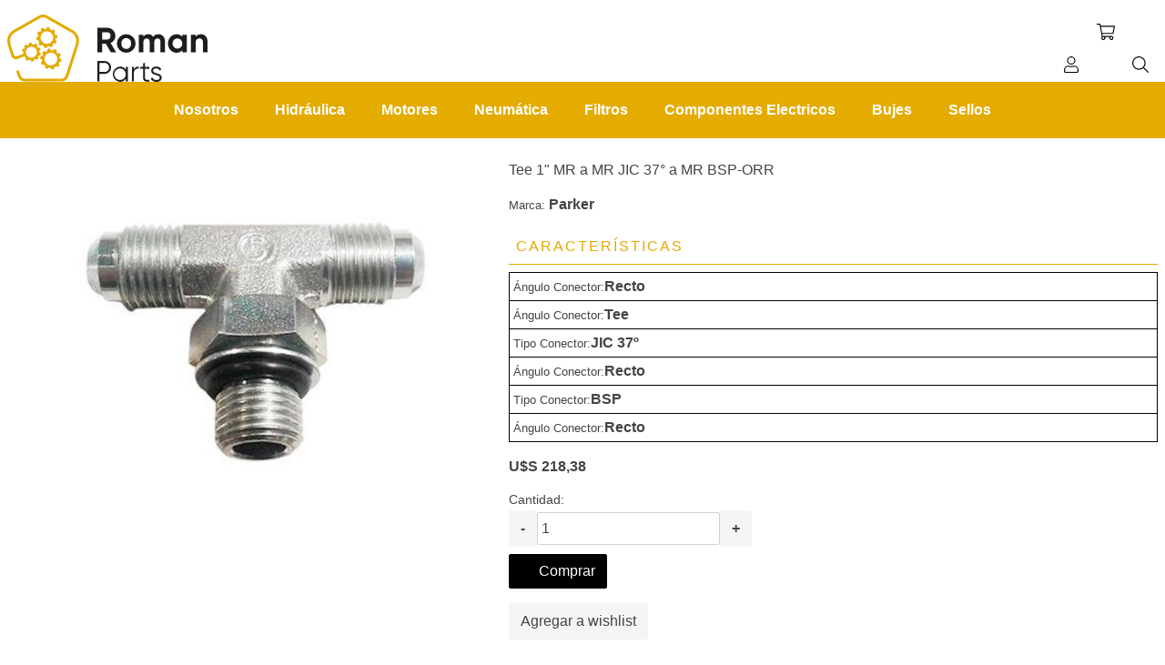

--- FILE ---
content_type: text/html; charset=utf-8
request_url: https://store.roman-parts.com/tee-1-mr-a-mr-jic-37-a-mr-bsp-orr-3
body_size: 11748
content:


<!DOCTYPE html>

<html lang='es' class="page   page--product-details">
	<head>
		<title>Roman Parts - Repuestos para la Maquinaria Movil, Forestal, Construccion, Vial entre otros. Adaptador Parker</title>
		<meta http-equiv='Content-type' content='text/html;charset=UTF-8' />
		<meta name='description' content='Adaptador Parker16S4OMXS' />
		<meta name='keywords' content='Adapter parker hannifin' />
		<meta name='viewport' content='width=device-width, initial-scale=1.0' />
		<meta property="og:type" content="product" />
<meta property="og:title" content="Adaptador Parker 16S4OMXS" />
<meta property="og:description" content="Adaptador Parker16S4OMXS" />
<meta property="og:image" content="https://store.roman-parts.com/content/images/thumbs/0001199_adaptador-parker-16s4omxs_600.jpeg" />
<meta property="og:url" content="https://store.roman-parts.com/tee-1-mr-a-mr-jic-37-a-mr-bsp-orr-3" />
<meta property="og:site_name" content="Roman Parts" />
<meta property="twitter:card" content="summary" />
<meta property="twitter:site" content="Roman Parts" />
<meta property="twitter:title" content="Adaptador Parker 16S4OMXS" />
<meta property="twitter:description" content="Adaptador Parker16S4OMXS" />
<meta property="twitter:image" content="https://store.roman-parts.com/content/images/thumbs/0001199_adaptador-parker-16s4omxs_600.jpeg" />
<meta property="twitter:url" content="https://store.roman-parts.com/tee-1-mr-a-mr-jic-37-a-mr-bsp-orr-3" />

		

		
		

		<link href="/bundles/styles/h6lhb_aihtdcm15t2mhcql_ryl784mbbn5xbfwhqb_c1?v=v4O-HS7gWFyyK1CZP7F6TsPh6chxF1jG89bgwg-O-RY1" rel="stylesheet"/>

   
		<script src="/bundles/scripts/djnp5npa2ex3kxaboi9-lckx0jmkclilew_xhs9semu1?v=6tboMYqEvT287u-ThJo9ytTMXFPF9IeKnfHLKX-1Gug1"></script>


		<link rel="canonical" href="https://store.roman-parts.com/tee-1-mr-a-mr-jic-37-a-mr-bsp-orr-3" />

		
		
		
<link rel="shortcut icon" href="https://store.roman-parts.com/favicon.ico" />
	</head>
	<body class='comfortaa   item-type-1   two-per-row   electronics-pattern   full-width-slider   product-details-page-body'>
		






<div class="ajaxCartInfo" data-getAjaxCartButtonUrl="/NopAjaxCart/GetAjaxCartButtonsAjax"
     data-productPageAddToCartButtonSelector=".add-to-cart-button"
     data-productBoxAddToCartButtonSelector=".product-box-add-to-cart-button"
     data-productBoxProductItemElementSelector=".product-item"
     data-enableOnProductPage="True"
     data-enableOnCatalogPages="True"
     data-miniShoppingCartQuatityFormattingResource="({0})" 
     data-miniWishlistQuatityFormattingResource="({0})" 
     data-addToWishlistButtonSelector=".add-to-wishlist-button">
</div>

<input id="addProductVariantToCartUrl" name="addProductVariantToCartUrl" type="hidden" value="/AddProductFromProductDetailsPageToCartAjax" />
<input id="addProductToCartUrl" name="addProductToCartUrl" type="hidden" value="/AddProductToCartAjax" />
<input id="miniShoppingCartUrl" name="miniShoppingCartUrl" type="hidden" value="/MiniShoppingCart" />
<input id="flyoutShoppingCartUrl" name="flyoutShoppingCartUrl" type="hidden" value="/NopAjaxCartFlyoutShoppingCart" />
<input id="checkProductAttributesUrl" name="checkProductAttributesUrl" type="hidden" value="/CheckIfProductOrItsAssociatedProductsHasAttributes" />
<input id="getMiniProductDetailsViewUrl" name="getMiniProductDetailsViewUrl" type="hidden" value="/GetMiniProductDetailsView" />
<input id="flyoutShoppingCartPanelSelector" name="flyoutShoppingCartPanelSelector" type="hidden" value="#flyout-cart" />
<input id="shoppingCartMenuLinkSelector" name="shoppingCartMenuLinkSelector" type="hidden" value=".cart-qty" />
<input id="wishlistMenuLinkSelector" name="wishlistMenuLinkSelector" type="hidden" value="span.wishlist-qty" />




<script type="text/javascript">
    var nop_store_directory_root = "https://store.roman-parts.com/";
</script>

<div id="product-ribbon-info" data-productid="617"
     data-productboxselector=".product-item, .item-holder"
     data-productboxpicturecontainerselector=".picture, .item-picture"
     data-productpagepicturesparentcontainerselector=".product-essential"
     data-productpagebugpicturecontainerselector=".picture"
     data-retrieveproductribbonsurl="/ProductRibbons/RetrieveProductRibbons">
</div>

<div class="[- master-wrapper-page -]">
	




<div class="master-header-wrapper-parent">
	<div class="master-header-wrapper      full-width-background">

		

		<div class="header-logo">
			 

<a class='site-logo' href='/'>
<svg  class='site-logo__image' width="206.91" height="70" viewBox="0 0 206.91 70">
  <defs>
    <symbol id="logo-romanparts" data-name="logo-romanparts" viewBox="0 0 206.91 70">
      <g>
        <path d="M101.81,30.34H98v8.87h-5V13.66h10.22a8.49,8.49,0,0,1,8.51,8.47,8.33,8.33,0,0,1-4.93,7.45l5.66,9.63H107ZM98,25.93h5.18a3.64,3.64,0,0,0,3.47-3.8,3.61,3.61,0,0,0-3.47-3.76H98Z" fill="#1d1d1b"/>
        <path d="M113.28,30.09a9.66,9.66,0,1,1,9.63,9.64A9.54,9.54,0,0,1,113.28,30.09Zm14.6,0a5,5,0,1,0-9.9,0,5,5,0,1,0,9.9,0Z" fill="#1d1d1b"/>
        <path d="M163,28V39.21h-4.71V28.3c0-2.15-1.09-3.47-3.06-3.47s-3.4,1.39-3.4,4.13V39.21h-4.71V28.3c0-2.15-1.09-3.47-3.06-3.47s-3.43,1.39-3.43,4.13V39.21h-4.71V21h4.71V22.9a5.74,5.74,0,0,1,5.07-2.45,5.49,5.49,0,0,1,5,2.63,6.24,6.24,0,0,1,5.43-2.63C160.26,20.45,163,23.41,163,28Z" fill="#1d1d1b"/>
        <path d="M185.59,21V39.21h-4.71V37.06a7.26,7.26,0,0,1-5.95,2.67c-4.85,0-8.87-4.2-8.87-9.64s4-9.64,8.87-9.64a7.24,7.24,0,0,1,5.95,2.67V21Zm-4.71,9.13a5.06,5.06,0,1,0-10.11,0,5.06,5.06,0,1,0,10.11,0Z" fill="#1d1d1b"/>
        <path d="M206.91,28v11.2H202.2V28.59a3.4,3.4,0,0,0-3.62-3.76c-2.29,0-4,1.35-4,4.53v9.85h-4.71V21h4.71V23A6.18,6.18,0,0,1,200,20.45C203.88,20.45,206.91,23.15,206.91,28Z" fill="#1d1d1b"/>
        <path d="M107.3,55a6.54,6.54,0,0,1-6.69,6.69H95.13v7.91H93V48.35h7.61A6.52,6.52,0,0,1,107.3,55Zm-2.13,0a4.46,4.46,0,0,0-4.56-4.69H95.13v9.37h5.48A4.48,4.48,0,0,0,105.17,55Z" fill="#1d1d1b"/>
        <path d="M124.51,54.43V69.64h-2v-3A7.06,7.06,0,0,1,116.36,70a8,8,0,0,1,0-15.94,7.06,7.06,0,0,1,6.15,3.35v-3Zm-2,7.6a6,6,0,1,0-6,6A5.94,5.94,0,0,0,122.51,62Z" fill="#1d1d1b"/>
        <path d="M135.59,54.19v1.94c-2.43,0-4.81,1.28-4.81,5v8.46h-2V54.43h2V57A4.91,4.91,0,0,1,135.59,54.19Z" fill="#1d1d1b"/>
        <path d="M142.31,56.38v9.21c0,2.62,1.43,2.4,4.38,2.28v1.77c-4.1.6-6.39-.4-6.39-4V56.38h-3.19v-2h3.19V50.78l2-.61v4.26h4.38v2Z" fill="#1d1d1b"/>
        <path d="M159.59,65.62c0,2.59-2.25,4.38-5.51,4.38-3,0-5.1-1.55-5.87-3.5l1.71-1a4.17,4.17,0,0,0,4.16,2.55c1.8,0,3.5-.64,3.5-2.43,0-3.77-8.88-1.61-8.88-7.21,0-2.43,2.16-4.35,5.2-4.35a5.61,5.61,0,0,1,5.32,3.11l-1.67,1A3.73,3.73,0,0,0,153.9,56c-1.58,0-3.19.76-3.19,2.4C150.71,62.18,159.59,60,159.59,65.62Z" fill="#1d1d1b"/>
      </g>
      <path d="M50.56,24.45l.6-.07a.71.71,0,0,0,.63-.79l-.2-1.8a.72.72,0,0,0-.79-.63l-.65.07a.7.7,0,0,1-.74-.46,8.87,8.87,0,0,0-.69-1.42.71.71,0,0,1,.1-.88l.49-.47a.71.71,0,0,0,0-1l-1.26-1.3a.72.72,0,0,0-1,0l-.51.5a.72.72,0,0,1-.88.08,9.29,9.29,0,0,0-1.37-.7.72.72,0,0,1-.46-.76l.11-.7a.73.73,0,0,0-.61-.81L41.54,13a.71.71,0,0,0-.81.61l-.1.7a.71.71,0,0,1-.65.6,9,9,0,0,0-1.39.25.73.73,0,0,1-.82-.34l-.33-.62a.71.71,0,0,0-1-.28l-1.59.86a.71.71,0,0,0-.29,1l.32.59a.72.72,0,0,1-.16.88c-.2.18-.4.37-.59.57a.7.7,0,0,1-.86.16l-.58-.32a.73.73,0,0,0-1,.29l-.86,1.6a.72.72,0,0,0,.28,1l.56.29a.7.7,0,0,1,.32.81c-.06.22-.15.76-.22,1.18a.71.71,0,0,1-.63.59l-.59.07a.72.72,0,0,0-.64.79l.21,1.8a.71.71,0,0,0,.79.63l.55-.06a.69.69,0,0,1,.73.47A9.11,9.11,0,0,0,33,28.6a.71.71,0,0,1-.1.86l-.39.37a.71.71,0,0,0,0,1l1.26,1.3a.72.72,0,0,0,1,0l.36-.36a.71.71,0,0,1,.86-.07,9.23,9.23,0,0,0,1.5.77.73.73,0,0,1,.46.77l-.07.47a.72.72,0,0,0,.61.81l1.79.26A.72.72,0,0,0,41,34.2l.07-.47a.71.71,0,0,1,.65-.6,9.36,9.36,0,0,0,1.51-.28.72.72,0,0,1,.83.33l.23.43a.72.72,0,0,0,1,.29L46.89,33a.71.71,0,0,0,.29-1l-.25-.46a.72.72,0,0,1,.15-.87c.22-.2.43-.42.63-.64a.71.71,0,0,1,.87-.17l.47.26a.73.73,0,0,0,1-.29l.86-1.6a.71.71,0,0,0-.29-1l-.51-.27a.7.7,0,0,1-.35-.78c.05-.2.14-.76.2-1.21A.71.71,0,0,1,50.56,24.45ZM40,30.37a6.52,6.52,0,1,1,7.37-5.53A6.53,6.53,0,0,1,40,30.37Zm14.1,14.11c-.06-.27-.12-.54-.2-.8l1-.49a.81.81,0,0,0,.36-1.07l-.74-1.5a.79.79,0,0,0-1.07-.36l-.46.23a.82.82,0,0,1-1-.21,9.1,9.1,0,0,0-1-1,.81.81,0,0,1-.23-1L51,37.8a.8.8,0,0,0-.36-1.06L49.09,36a.79.79,0,0,0-1.06.36l-.26.52a.81.81,0,0,1-.89.42,9.54,9.54,0,0,0-1.41-.18.78.78,0,0,1-.77-.63L44.6,36a.82.82,0,0,0-1-.7L42,35.64a.8.8,0,0,0-.62.94l.12.56A.82.82,0,0,1,41,38a7.72,7.72,0,0,0-1.12.64.81.81,0,0,1-1-.06l-.43-.38a.79.79,0,0,0-1.12.07l-1.11,1.26a.8.8,0,0,0,.06,1.12l.41.35a.82.82,0,0,1,.16,1c-.11.21-.21.42-.31.63a.8.8,0,0,1-.85.49l-.53-.08a.78.78,0,0,0-.9.66l-.26,1.66a.81.81,0,0,0,.67.91l.47.07a.79.79,0,0,1,.67.7c0,.22.1.73.18,1.14a.74.74,0,0,1-.4.8l-.47.23a.8.8,0,0,0-.36,1.06l.74,1.51a.79.79,0,0,0,1.06.36L37,52a.79.79,0,0,1,1,.19,8.85,8.85,0,0,0,1.13,1.16.77.77,0,0,1,.18.93l-.17.36a.8.8,0,0,0,.36,1.06l1.51.74A.8.8,0,0,0,42,56.06l.16-.32a.78.78,0,0,1,.86-.43,8.87,8.87,0,0,0,1.64.21.79.79,0,0,1,.72.63l.06.3a.79.79,0,0,0,.94.66L48,56.78a.8.8,0,0,0,.62-.94l-.07-.34a.8.8,0,0,1,.45-.88,9.18,9.18,0,0,0,1.23-.71.8.8,0,0,1,1,0l.23.2a.8.8,0,0,0,1.16,0l1.11-1.26a.8.8,0,0,0-.06-1.12l-.29-.26a.79.79,0,0,1-.17-1c.12-.23.22-.46.32-.7a.8.8,0,0,1,.86-.51l.4.06a.79.79,0,0,0,.9-.67L56,47a.79.79,0,0,0-.66-.9l-.45-.07a.77.77,0,0,1-.66-.69C54.17,45.08,54.12,44.78,54.06,44.48ZM46.34,52.7a6.62,6.62,0,1,1,5.16-7.82A6.63,6.63,0,0,1,46.34,52.7ZM17.29,43.6a.71.71,0,0,1,.85.27A7.5,7.5,0,0,0,19,44.93a.73.73,0,0,1,.11.88l-.18.3a.72.72,0,0,0,.25,1l1.28.78a.72.72,0,0,0,1-.25l.16-.26a.72.72,0,0,1,.84-.31,9.06,9.06,0,0,0,1.37.31.7.7,0,0,1,.63.62l0,.31a.72.72,0,0,0,.79.63l1.49-.17a.73.73,0,0,0,.63-.8l0-.3a.73.73,0,0,1,.48-.75A9.42,9.42,0,0,0,29,46.36a.71.71,0,0,1,.88.11l.22.23a.71.71,0,0,0,1,0l1.09-1a.71.71,0,0,0,0-1L32,44.44a.72.72,0,0,1-.07-.89,5.82,5.82,0,0,0,.34-.6.72.72,0,0,1,.81-.38l.35.08a.71.71,0,0,0,.86-.53l.36-1.45a.73.73,0,0,0-.53-.87l-.51-.12a.56.56,0,0,1-.42-.55c0-.18,0-.68-.1-1.08a.71.71,0,0,1,.46-.75l.39-.16a.71.71,0,0,0,.41-.93l-.54-1.39a.72.72,0,0,0-.93-.41l-.42.17a.73.73,0,0,1-.85-.27,8.84,8.84,0,0,0-.84-1,.74.74,0,0,1-.13-.9l.25-.4a.73.73,0,0,0-.25-1l-1.27-.77a.73.73,0,0,0-1,.24l-.26.44a.73.73,0,0,1-.84.3A7.38,7.38,0,0,0,26,31a.74.74,0,0,1-.64-.63l-.06-.51a.72.72,0,0,0-.79-.63l-1.49.17a.72.72,0,0,0-.63.79l.06.51a.74.74,0,0,1-.48.76,8.39,8.39,0,0,0-1.05.48.73.73,0,0,1-.88-.12l-.35-.37a.71.71,0,0,0-1,0l-1.09,1a.72.72,0,0,0,0,1l.33.34a.74.74,0,0,1,.06.91c-.11.17-.21.34-.31.52a.72.72,0,0,1-.81.38l-.45-.11a.71.71,0,0,0-.87.53l-.35,1.45a.71.71,0,0,0,.52.86l.52.13a.59.59,0,0,1,.44.58,9.59,9.59,0,0,0,.07,1.06.72.72,0,0,1-.46.74L15.9,41,10,43.23a2.51,2.51,0,0,1-3.26-1.6L3.46,31.17c-1.53-4.79,0-9.68,3.82-12.18L34.2,3.59a6,6,0,0,1,5.65,0L66.79,19c3.82,2.5,5.36,7.39,3.83,12.18L60.48,63.09a5.07,5.07,0,0,1-4.81,3.67H18.41a5.1,5.1,0,0,1-4.83-3.7l-1.27-4a1.48,1.48,0,0,0-1.69-1,1.43,1.43,0,0,0-1.06,1.84l1.28,4a8,8,0,0,0,7.57,5.74H55.67a8,8,0,0,0,7.56-5.71L73.35,32c1.93-6.05-.09-12.27-5-15.47L41.25,1.07a8.8,8.8,0,0,0-8.45,0l-27,15.43-.07.05C.82,19.77-1.21,26,.72,32L4.27,43.22a4.67,4.67,0,0,0,6.06,3Zm13.35-4.48a5.75,5.75,0,1,1-5.74-5.74A5.74,5.74,0,0,1,30.64,39.12Z" fill="#e4ab02"/>
    </symbol>
  </defs>
  <g id="Layer_2" data-name="Layer 2">
    <g id="Capa_1" data-name="Capa 1">
      <use width="206.91" height="70" xlink:href="#logo-romanparts"/>
    </g>
  </g>
</svg>
</a>
		</div>

		<div class="header-links-wrapper">
			<div class="header-links">
	<ul>
		
			<li><a href="/register" class="ico-register">Registro</a></li>
			<li><a href="/login" class="ico-login">Iniciar sesión</a></li>
							<li>
				<a href="/wishlist" class="ico-wishlist">
					<span class="wishlist-label">Wishlist</span>
					<span class="wishlist-qty">(0)</span>
				</a>
			</li>
					<li id="topcartlink">
				<a href="/cart" class="ico-cart">
					<span class="cart-label">Carrito</span>
					<span class="cart-qty">(0)</span>
				</a>
			</li>
		
	</ul>
	
			<script type="text/javascript">
			$(document).ready(function () {
				$('.header').on('mouseenter', '#topcartlink', function () {
					$('#flyout-cart').addClass('active');
				});
				$('.header').on('mouseleave', '#topcartlink', function () {
					$('#flyout-cart').removeClass('active');
				});
				$('.header').on('mouseenter', '#flyout-cart', function () {
					$('#flyout-cart').addClass('active');
				});
				$('.header').on('mouseleave', '#flyout-cart', function () {
					$('#flyout-cart').removeClass('active');
				});
			});
		</script>
</div>
			<div id="flyout-cart" 
		 class="flyout-cart" 
		 data-removeItemFromCartUrl="/PrismaTheme/RemoveItemFromCart" 
		 data-flyoutCartUrl="/NopAjaxCartFlyoutShoppingCart">
    
	<span class="cart-qty">
		(0)
	</span>
	
	<div class="mini-shopping-cart">
		<div class="count">
No tienes artículos en tu carrito.		</div>
		
	</div>
</div>

			
		</div>

		<span class="btn   btn--ico   btn--ico-only   btn--menu" data-main-menu-toggle >
			Menú
		</span>

		<div class="personal-button" data-account-flyout>
			<span class="btn   btn--ico   btn--ico-only   btn--user-config" data-account-flyout-toggle >
				Menú personal
			</span>
		</div>
		
		

			<div class="shopping-cart-link">
				<a class="btn   btn--ico   btn--ico-only   btn--add-to-cart" href="/cart" data-cart-flyout-toggle>
					Carrito
				</a>
				<span class="cart-qty">
					(0)
				</span>
			</div>

		<a class="btn   btn--ico   btn--ico-only   btn--search" href="/search">
			Buscar
		</a>

		
	</div>

	<div class="header-menu">
		<div class="navigation-wrapper">
			<div class="close-menu">
				<span>Cerrar</span>
			</div>
		</div>






    <ul class="mega-menu"
        data-isRtlEnabled="false"
        data-enableClickForDropDown="true">
    <li class="">
        
        <a href="http://www.roman-parts.com" class="" title="Nosotros" ><span> Nosotros</span></a>

    </li>
    <li class="">
        
        <a href="/hidraulica-2" class="" title="Hidr&#225;ulica" ><span> Hidr&#225;ulica</span></a>

    </li>
    <li class="">
        
        <a href="/motores" class="" title="Motores" ><span> Motores</span></a>

    </li>
    <li class="">
        
        <a href="/neumaticapneumatica" class="" title="Neum&#225;tica" ><span> Neum&#225;tica</span></a>

    </li>
    <li class="">
        
        <a href="/filtros" class="" title="Filtros" ><span> Filtros</span></a>

    </li>
    <li class="">
        
        <a href="/componentes-electricos" class="" title="Componentes Electricos" ><span> Componentes Electricos</span></a>

    </li>
    <li class="">
        
        <a href="/bujes" class="" title="Bujes" ><span> Bujes</span></a>

    </li>
    <li class="">
        
        <a href="/sellos" class="" title="Sellos" ><span> Sellos</span></a>

    </li>

        
    </ul>
    <div class="menu-title"><span>Menú</span></div>
    <ul class="mega-menu-responsive">
    <li class="">
        
        <a href="http://www.roman-parts.com" class="" title="Nosotros" ><span> Nosotros</span></a>

    </li>
    <li class="">
        
        <a href="/hidraulica-2" class="" title="Hidr&#225;ulica" ><span> Hidr&#225;ulica</span></a>

    </li>
    <li class="">
        
        <a href="/motores" class="" title="Motores" ><span> Motores</span></a>

    </li>
    <li class="">
        
        <a href="/neumaticapneumatica" class="" title="Neum&#225;tica" ><span> Neum&#225;tica</span></a>

    </li>
    <li class="">
        
        <a href="/filtros" class="" title="Filtros" ><span> Filtros</span></a>

    </li>
    <li class="">
        
        <a href="/componentes-electricos" class="" title="Componentes Electricos" ><span> Componentes Electricos</span></a>

    </li>
    <li class="">
        
        <a href="/bujes" class="" title="Bujes" ><span> Bujes</span></a>

    </li>
    <li class="">
        
        <a href="/sellos" class="" title="Sellos" ><span> Sellos</span></a>

    </li>

        
    </ul>
	</div>

	<div class="overlayOffCanvas"></div>
</div>

<script type="text/javascript">
	(function() { AjaxCart.init(false, '.cart-qty', '.wishlist-qty'); })();
</script>


		


	
	






<main class='site-main   site-main--product-template'>
	

	



	

<form action="/tee-1-mr-a-mr-jic-37-a-mr-bsp-orr-3" class="[- product-detail -]" id="product-details-form" itemscope="itemscope" itemtype="http://schema.org/Product" method="post">

	<div class="gallery   sevenspikes-cloudzoom-gallery">
		<div class="picture-wrapper">
			<div class="picture" id="sevenspikes-cloud-zoom" 
					 data-zoomwindowelementid=""
					 data-selectoroftheparentelementofthecloudzoomwindow=""
					 data-defaultimagecontainerselector=".product-essential .gallery"
					 data-zoom-window-width="400"
					 data-zoom-window-height="360">
				<a href="https://store.roman-parts.com/content/images/thumbs/0001199_adaptador-parker-16s4omxs.jpeg" 
					 data-full-image-url="https://store.roman-parts.com/content/images/thumbs/0001199_adaptador-parker-16s4omxs.jpeg" 
					 class="cloud-zoom picture-link" id="zoom1">
					<img src="https://store.roman-parts.com/content/images/thumbs/0001199_adaptador-parker-16s4omxs_600.jpeg" 
							 alt="16S4OMXS" 
							 class="cloudzoom" id="cloudZoomImage" itemprop="image" 
							 data-cloudzoom="appendSelector: &#39;.picture-wrapper&#39;, zoomOffsetX: 10, zoomOffsetY: 0, autoInside: 1024, tintOpacity: 0, zoomWidth: 400, zoomHeight: 360, easing: 3, touchStartDelay: true, zoomFlyOut: false, disableZoom: &#39;auto&#39;"
							  />
				</a>
			</div>

		</div>
		


		<input class="cloudZoomAdjustPictureOnProductAttributeValueChange" 
					 type="hidden"
					 data-productid="617" 
					 data-isintegratedbywidget="true" />

			<input type="hidden" class="cloudZoomEnableClickToZoom" />
	</div>
		<div class='rack   rack--spc-5'>
			
			
			


				<div class='wysiwyg-wrapper'>
					Tee 1" MR a MR JIC 37° a MR BSP-ORR
				</div>

			

			
			


			
	<p>
 <small>Marca:</small> 		
			<a class="tx-w-bold" href="/parker-hannifin-repuestos">
				Parker
			</a>
	</p>


			
	
	





				<div class="rack">
		<b class="section-title">Características</b>
		<div>
				<div class="shelf   product-specifications">	
					<small>&#193;ngulo Conector:</small>
					
 <b>Recto</b> 				</div>
				<div class="shelf   product-specifications">	
					<small>&#193;ngulo Conector:</small>
					
 <b>Tee</b> 				</div>
				<div class="shelf   product-specifications">	
					<small>Tipo Conector:</small>
					
 <b>JIC 37&#186;</b> 				</div>
				<div class="shelf   product-specifications">	
					<small>&#193;ngulo Conector:</small>
					
 <b>Recto</b> 				</div>
				<div class="shelf   product-specifications">	
					<small>Tipo Conector:</small>
					
 <b>BSP</b> 				</div>
				<div class="shelf   product-specifications">	
					<small>&#193;ngulo Conector:</small>
					
 <b>Recto</b> 				</div>
		</div>
	</div>


			



			


			

			

			




			
	<div class="rack   product-template-prices" itemscope itemprop="offers" itemtype="http://schema.org/Offer">
			<p>
				<b class="no-wrap">U$S 218,38</b>
			</p>
 <meta itemprop="priceCurrency" content="USD"/> 	</div>


			
			
			



	<div class="rack">
		
				<div class='rack   rack--spc-1'>
					<label class="qty-label" for="addtocart_617_EnteredQuantity">Cantidad:</label>

					<div class='shelf   shelf--spc-1'>
						<span class='btn   tx-w-bold   decrease'>-</span>
						<input class="qty-input" data-val="true" data-val-number="The field Cantidad must be a number." id="addtocart_617_EnteredQuantity" name="addtocart_617.EnteredQuantity" type="text" value="1" />
						<span class='btn   tx-w-bold   increase'>+</span>
					</div>
					
					<script type='text/javascript'>
						$(document).ready(function () {
							$("#addtocart_617_EnteredQuantity").keydown(function (event) {
								if (event.keyCode == 13) {
									$("#add-to-cart-button-617").click();
									return false;
								}
							});
						});
					</script>
				</div>
			<button class='btn   btn--primary    [- add-to-cart-button -]' type='button' 
							id='add-to-cart-button-617' 
							value='Comprar' 
							data-productid='617' 
							onclick="AjaxCart.addproducttocart_details('/addproducttocart/details/617/1', '#product-details-form');return false;" >
				Comprar
			</button>
		
		
	</div>

			
			
	<button class="btn   add-to-wishlist-button" type="button" 
					id="add-to-wishlist-button-617" 
					value="Agregar a wishlist" 
					data-productid="617" 
					onclick="AjaxCart.addproducttocart_details('/addproducttocart/details/617/2', '#product-details-form');return false;">
		Agregar a wishlist
	</button>


			
			
				<div class="product-tabs   " 
			 data-tabs-as-tabs--[x]
			 data-product-tabs
			 data-ajaxEnabled="false"
			 data-productReviewsAddNewUrl="/ProductTab/ProductReviewsTabAddNew/617"
			 data-product-tab-contact-url="/ProductTab/ProductContactUsTabAddNew/617"
			 data-couldNotLoadTabErrorMessage="No se pudo cargar esta pesta&#241;a.">

		<div class="product-tabs__view">
				<div class="product-tabs__item   product-tabs__item--contact-us   rack   rack--spc-5">
		<b class="section-title   product-tab-name">Consultar</b>
		<div class="rack   rack--spc-4" id="contact-us-tab">
	
	<div class="rack   rack--spc-1">
		<p>
			<label class="" for="FullName">Nombre:</label>
			<span class="required">*</span>
		</p>
		<input class="" data-val="true" data-val-required="Ingresa tu nombre" id="product-tab-contact-sender-name" name="FullName" placeholder="Ingresa tu nombre" type="text" value="" />
		<span class="field-validation-valid" data-valmsg-for="FullName" data-valmsg-replace="true"></span>
	</div>
	
	<div class="rack   rack--spc-1">
		<p>
			<label class="" for="Email">Email:</label>
			<span class="required">*</span>
		</p>
		<input class="" data-val="true" data-val-email="Email incorrecto." data-val-required="Ingresa un email" id="product-tab-contact-sender-email" name="Email" placeholder="Ingresa tu email" type="text" value="" />
		<span class="field-validation-valid" data-valmsg-for="Email" data-valmsg-replace="true"></span>
	</div>
	
	
	<div class="rack   rack--spc-1">
		<p>
			<label class="" for="Enquiry">Consulta:</label>
			<span class="required">*</span>
		</p>
		<textarea class="" cols="20" data-val="true" data-val-required="A consultas" id="product-tab-contact-message" name="Enquiry" placeholder="Ingresa tu consulta" rows="2">
</textarea>
		<span class="field-validation-valid" data-valmsg-for="Enquiry" data-valmsg-replace="true"></span>
	</div>

	<button class="btn   btn--secondary" type="button" id="send-message" name="send-email" >
		Enviar
	</button>
</div>
	</div>


		</div>
	</div>
	<script type="text/javascript">
		$(document).ready(function () {
			$('[data-tabs-as-tabs-invited-tab] > :first-child').addClass("product-tab-name");
			$('[data-tabs-as-tabs-invited-tab]').addClass("product-tabs__item").prependTo('.product-tabs__view');

			$('[data-tabs-as-tabs]').prepend('<div class="product-tabs__navigation"></div>');

			var tab_Name = $('[data-tabs-as-tabs] .product-tab-name');
			var tab_Content = $('[data-tabs-as-tabs] .product-tabs__item');
			var tab_Navivagation = $('[data-tabs-as-tabs] .product-tabs__navigation');

			$(tab_Name).appendTo(tab_Navivagation);
			$(tab_Name).first().addClass('active');

			$(tab_Content).hide();
			$(tab_Content).first().show();

			$(tab_Name).on('click', function () {
				$(tab_Name).removeClass('active');
				$(tab_Content).hide();
				$(this).addClass('active');

				var tabOrder = $(this).index();
				var tabItem = $(tab_Content);

				$(tabItem[tabOrder]).show();
			})
		});
	</script>





			
	<button class='btn' type='button' 
					onclick="setLocation('/productemailafriend/617')">
		Compartir con un amigo
	</button>


			
			
			
		
			





			


			





		</div>	
</form>	
	

	

	
</main>




	
	

<footer class='site-footer   full-width-background   tx-s-2'>
	<div class='stack'>
		<nav class='rack'>
			<b class='block-title'>Contacto</b>
			<a class='footer-link   footer-link--address' href='#'>Bolivia 2077 -  Montevideo - Uruguay</a>
			<a class='footer-link   footer-link--phone' href='#'>(+598) 2605 0821</a>
			<a class='footer-link   footer-link--email-address' href='#'>info@roman.com.uy</a>
			<a class='footer-link   footer-link--contact-us' href='/contactus'>Contacto</a>
			

<nav class="social-links   shelf">
    
    
    
	  
	
</nav>
		</nav>

		

<nav class='rack'>
	<b class='block-title'>Categorías</b>
			<a href='/roman-group'>
				Roman Group
			</a>
			<a href='/cabezales-procesadores-forestales'>
				Cabezales
			</a>
			<a href='/motores'>
				Motores
			</a>
			<a href='/hidraulica-2'>
				Hidr&#225;ulica
			</a>
			<a href='/neumaticapneumatica'>
				Neum&#225;tica
			</a>
			<a href='/bujes'>
				Bujes
			</a>
			<a href='/sellos'>
				Sellos
			</a>
			<a href='/otros-repuestos'>
				Otros Repuestos
			</a>
</nav>

		<nav class='rack'>
			<b class='block-title'>Información</b>
			
				<a href='/shipping-returns'>Env&#237;os y Devoluciones</a>
				<a href='/privacy-notice'>Pol&#237;tica de Privacidad</a>
				<a href='/conditions-of-use'>Condiciones de Uso</a>

			

			

<nav class="social-links   shelf">
    
    
    
	  
	
</nav>
		</nav>

		
<div class='newsletter-box   rack'>
	<b class='block-title'>Newsletter</b>

	<div class='rack' id='newsletter-subscribe-block'>
		<label for='newsletter-email'>
			Suscribete a nuestro boletín
		</label>

		<div class='shelf'>
			<input class="newsletter-subscribe-text" id="newsletter-email" name="NewsletterEmail" placeholder="Ingrese su email" type="text" value="" />

			<button class='btn   btn--newsletter-box-subscribe' type='button' id='newsletter-subscribe-button' 
							value='Suscribirse'>
				Suscribirse
			</button>
		</div>

		
		<div class='newsletter-validation'>
			<span id='subscribe-loading-progress' style='display: none;' class='please-wait'>
				Espera ...
			</span>
			<span class="field-validation-valid" data-valmsg-for="NewsletterEmail" data-valmsg-replace="true"></span>
		</div>		
	</div>

	<div class='tx-w-bold   newsletter-result' id='newsletter-result-block'></div>
	
	<a href='#' class='newsletter-subscribe-block-opener'>
		sevenspikes.themes.uptown.newsletter.subscribe
	</a>

	<script type='text/javascript'>
		(function($) {
			function newsletter_subscribe(subscribe) {
				var subscribeProgress = $('#subscribe-loading-progress');
				subscribeProgress.show();
				var postData = {
					subscribe: subscribe,
					email: $('#newsletter-email').val()
				};
				$.ajax({
					cache: false,
					type: 'POST',
					url: '/subscribenewsletter',
					data: postData,
					success: function(data) {
						subscribeProgress.hide();
						$('#newsletter-result-block').html(data.Result);
						if (data.Success) {
							$('#newsletter-subscribe-block').hide();
							$('.newsletter-subscribe-block-opener').hide();
							$('#newsletter-result-block').show();
						} else {
							$('#newsletter-result-block').fadeIn('slow').delay(4000).fadeOut('slow');
						}
					},
					error: function() {
						alert('Failed to subscribe.');
						subscribeProgress.hide();
					}
				});
			}

			$(document).ready(function() {
				$('#newsletter-subscribe-button').click(function() {
						newsletter_subscribe('true');
				});

				$('#newsletter-email').keydown(function(event) {
					if (event.keyCode === 13) {
						$('#newsletter-subscribe-button').click();
						return false;
					}
				});
			});
		})(jQuery);
	</script>
</div>
	</div>

	<small class='site-signature   shelf   shelf--spaced   full-width-background'>
		<p>Copyright ® 2026 Roman Parts. ROMAN S.A - RUT 211425380015 - Todos los derechos reservados.</p>
		
		
		<p>
 <span>Powered by <a target='_blank' rel='noreferrer' href='https://www.nopcommerce.com/'>nopCommerce.</a></span> 			 <span>Designed by <a target='_blank' rel='noreferrer' href='https://agilecommerce.com.uy/'>AgileWorks.</a></span> 		</p>

		
		<ul class="language-list">
				<li>
					<a href="/changelanguage/2?returnurl=%2ftee-1-mr-a-mr-jic-37-a-mr-bsp-orr-3" title="Espa&#241;ol">
						<img title='Espa&#241;ol' alt='Espa&#241;ol'  class=selected src="/Content/Images/flags/es.png " />
					</a>
				</li>
				<li>
					<a href="/changelanguage/1?returnurl=%2ftee-1-mr-a-mr-jic-37-a-mr-bsp-orr-3" title="English">
						<img title='English' alt='English'  src="/Content/Images/flags/us.png " />
					</a>
				</li>
				<li>
					<a href="/changelanguage/3?returnurl=%2ftee-1-mr-a-mr-jic-37-a-mr-bsp-orr-3" title="Portugu&#233;s">
						<img title='Portugu&#233;s' alt='Portugu&#233;s'  src="/Content/Images/flags/br.png " />
					</a>
				</li>
		</ul>

	</small>

	
</footer>

<div class='shelf' style='display:none'>
	
	

	
	
</div>


</div>

	


<!--[if lte IE 7]>
    <div style="clear:both;height:59px;text-align:center;position:relative;">
        <a href="http://www.microsoft.com/windows/internet-explorer/default.aspx" target="_blank">
            <img src="/Themes/Prisma/Content/img/ie_warning.jpg" height="42" width="820" alt="You are using an outdated browser. For a faster, safer browsing experience, upgrade for free today." />
        </a>
    </div>
<![endif]-->




<div class="ajax-loading-block-window" style="display: none">
</div>
<div id="dialog-notifications-success" title="Notificación" style="display:none;">
</div>
<div id="dialog-notifications-error" title="Error" style="display:none;">
</div>
<div id="dialog-notifications-warning" title="Advertencia" style="display:none;">
</div>
<div id="bar-notification" class="bar-notification">
    <span class="close" title="Cerrar">&nbsp;</span>
</div>





<div id="color-squares-info"
     data-retrieve-color-squares-url="/PrismaTheme/RetrieveColorSquares"
     data-product-attribute-change-url="/ShoppingCart/ProductDetails_AttributeChange"
     data-productbox-selector=".product-item"
     data-productbox-container-selector=".attribute-squares-wrapper"
     data-productbox-price-selector=".prices .actual-price">
</div>
<!-- Google code for Analytics tracking -->
<script type="text/javascript">
var _gaq = _gaq || [];
_gaq.push(['_setAccount', 'UA-204684519-1']);
_gaq.push(['_trackPageview']);

(function() {
    var ga = document.createElement('script'); ga.type = 'text/javascript'; ga.async = true;
    ga.src = ('https:' == document.location.protocol ? 'https://ssl' : 'http://www') + '.google-analytics.com/ga.js';
    var s = document.getElementsByTagName('script')[0]; s.parentNode.insertBefore(ga, s);
})();
</script>

		
		
		
	</body>
</html>

--- FILE ---
content_type: text/html; charset=utf-8
request_url: https://store.roman-parts.com/NopAjaxCart/GetAjaxCartButtonsAjax
body_size: 227
content:
		<div class="[- ajax-cart-button-wrapper -]" 
				 data-productid="617" 
				 data-isproductpage="true">
				<button class="btn   btn--ico   btn--add-to-cart   nopAjaxCartProductVariantAddToCartButton" 
							 	type="button" 
							 	id="add-to-cart-button-617" 
							 	data-productid="617" >
					Comprar
				</button>


		</div>
